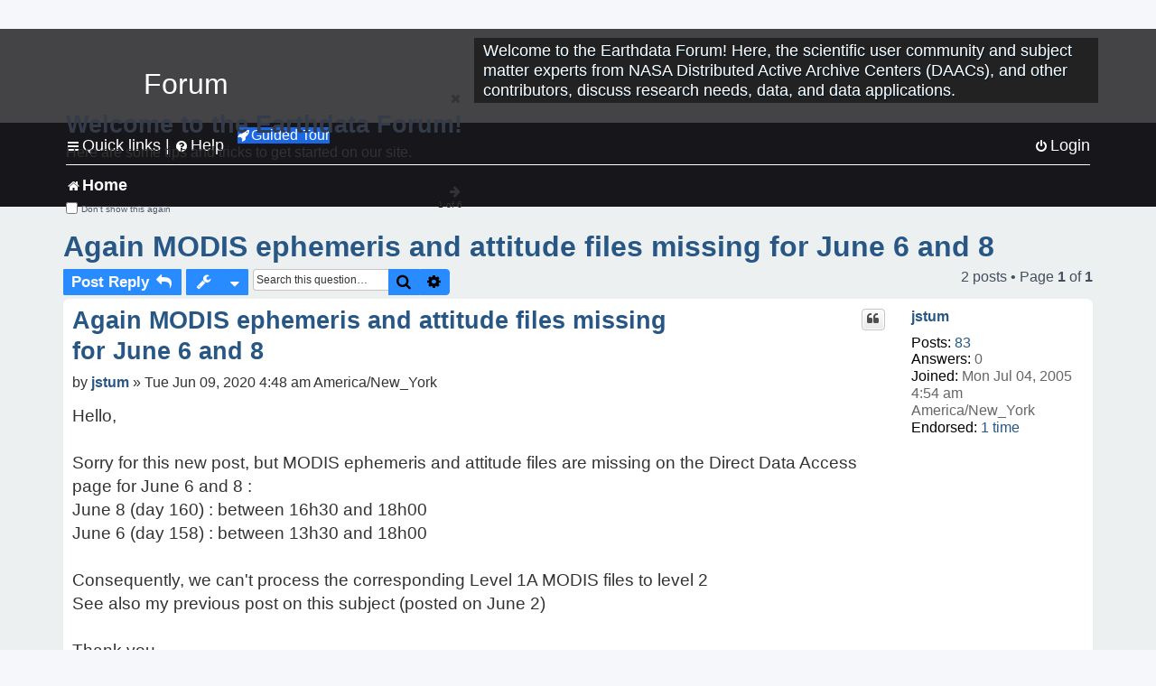

--- FILE ---
content_type: text/html; charset=UTF-8
request_url: https://forum.earthdata.nasa.gov/_custom_get_last_post_date.php
body_size: 12
content:
"1769038866"

--- FILE ---
content_type: text/html; charset=UTF-8
request_url: https://forum.earthdata.nasa.gov/_custom_get_topic_id.php?postId=6788&sid=182634f7ad33d4102d9ea96b3e3a4133
body_size: 4
content:
1955

--- FILE ---
content_type: text/html; charset=UTF-8
request_url: https://forum.earthdata.nasa.gov/_custom_get_topic_id.php?postId=6788&sid=182634f7ad33d4102d9ea96b3e3a4133
body_size: 4
content:
1955